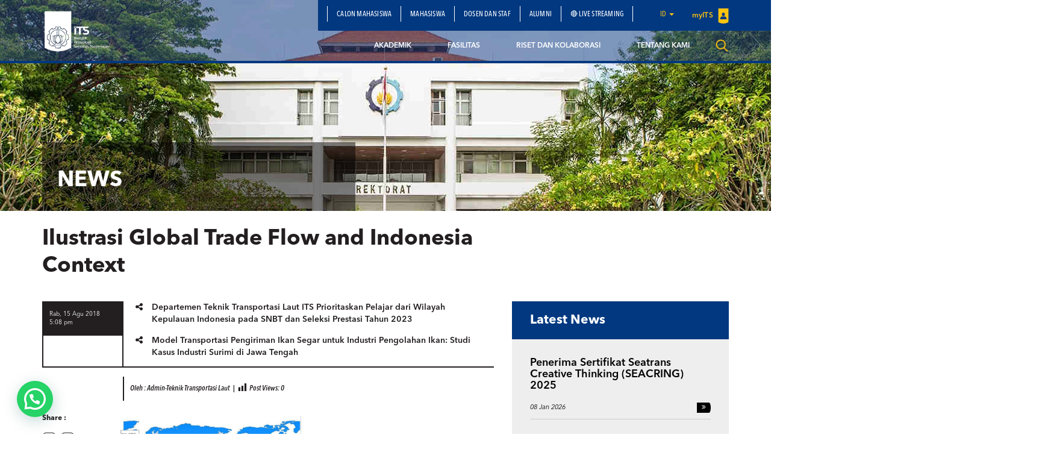

--- FILE ---
content_type: text/html; charset=UTF-8
request_url: https://www.its.ac.id/seatrans/id/kajian-strategi-pengembangan-pelabuhan-kuala-tanjung-dan-bitung-menjadi-pelabuhan-transhipment-internasional/ilustrasi-global-trade-flow-and-indonesia-context/
body_size: 15146
content:
<!DOCTYPE html>
<html lang="en">
<head>
    <meta charset="utf-8">
    <meta http-equiv="X-UA-Compatible" content="IE=edge">
    <meta name="viewport" content="width=device-width, initial-scale=1">
    <title>Ilustrasi Global Trade Flow and Indonesia Context - Departemen Teknik Transportasi Laut</title>
    <meta property="og:image" content="https://www.its.ac.id/seatrans/wp-content/uploads/sites/41/2018/08/Ilustrasi-Global-Trade-Flow-and-Indonesia-Context-.jpg" />
    <meta name="format-detection" content="telephone=no" />
    <link rel="shortcut icon" href="http://www.its.ac.id/seatrans/wp-content/uploads/sites/41/2018/10/Logo-Seatrans-Web-BlueOrange-Fix.png">
            <meta name='robots' content='index, follow, max-image-preview:large, max-snippet:-1, max-video-preview:-1' />
	<style>img:is([sizes="auto" i], [sizes^="auto," i]) { contain-intrinsic-size: 3000px 1500px }</style>
	
	<!-- This site is optimized with the Yoast SEO Premium plugin v26.2 (Yoast SEO v26.2) - https://yoast.com/wordpress/plugins/seo/ -->
	<link rel="canonical" href="https://www.its.ac.id/seatrans/wp-content/uploads/sites/41/2018/08/Ilustrasi-Global-Trade-Flow-and-Indonesia-Context-.jpg" />
	<meta property="og:locale" content="id_ID" />
	<meta property="og:type" content="article" />
	<meta property="og:title" content="Ilustrasi Global Trade Flow and Indonesia Context - Departemen Teknik Transportasi Laut" />
	<meta property="og:url" content="https://www.its.ac.id/seatrans/wp-content/uploads/sites/41/2018/08/Ilustrasi-Global-Trade-Flow-and-Indonesia-Context-.jpg" />
	<meta property="og:site_name" content="Departemen Teknik Transportasi Laut" />
	<meta property="article:publisher" content="https://www.facebook.com/seatransits" />
	<meta property="og:image" content="https://www.its.ac.id/seatrans/id/kajian-strategi-pengembangan-pelabuhan-kuala-tanjung-dan-bitung-menjadi-pelabuhan-transhipment-internasional/ilustrasi-global-trade-flow-and-indonesia-context" />
	<meta property="og:image:width" content="2128" />
	<meta property="og:image:height" content="1066" />
	<meta property="og:image:type" content="image/jpeg" />
	<meta name="twitter:card" content="summary_large_image" />
	<meta name="twitter:site" content="@its_seatrans" />
	<script type="application/ld+json" class="yoast-schema-graph">{"@context":"https://schema.org","@graph":[{"@type":"WebPage","@id":"https://www.its.ac.id/seatrans/wp-content/uploads/sites/41/2018/08/Ilustrasi-Global-Trade-Flow-and-Indonesia-Context-.jpg","url":"https://www.its.ac.id/seatrans/wp-content/uploads/sites/41/2018/08/Ilustrasi-Global-Trade-Flow-and-Indonesia-Context-.jpg","name":"Ilustrasi Global Trade Flow and Indonesia Context - Departemen Teknik Transportasi Laut","isPartOf":{"@id":"https://www.its.ac.id/seatrans/id/beranda/#website"},"primaryImageOfPage":{"@id":"https://www.its.ac.id/seatrans/wp-content/uploads/sites/41/2018/08/Ilustrasi-Global-Trade-Flow-and-Indonesia-Context-.jpg#primaryimage"},"image":{"@id":"https://www.its.ac.id/seatrans/wp-content/uploads/sites/41/2018/08/Ilustrasi-Global-Trade-Flow-and-Indonesia-Context-.jpg#primaryimage"},"thumbnailUrl":"https://www.its.ac.id/seatrans/wp-content/uploads/sites/41/2018/08/Ilustrasi-Global-Trade-Flow-and-Indonesia-Context-.jpg","datePublished":"2018-08-15T10:08:47+00:00","breadcrumb":{"@id":"https://www.its.ac.id/seatrans/wp-content/uploads/sites/41/2018/08/Ilustrasi-Global-Trade-Flow-and-Indonesia-Context-.jpg#breadcrumb"},"inLanguage":"id","potentialAction":[{"@type":"ReadAction","target":["https://www.its.ac.id/seatrans/wp-content/uploads/sites/41/2018/08/Ilustrasi-Global-Trade-Flow-and-Indonesia-Context-.jpg"]}]},{"@type":"ImageObject","inLanguage":"id","@id":"https://www.its.ac.id/seatrans/wp-content/uploads/sites/41/2018/08/Ilustrasi-Global-Trade-Flow-and-Indonesia-Context-.jpg#primaryimage","url":"https://www.its.ac.id/seatrans/wp-content/uploads/sites/41/2018/08/Ilustrasi-Global-Trade-Flow-and-Indonesia-Context-.jpg","contentUrl":"https://www.its.ac.id/seatrans/wp-content/uploads/sites/41/2018/08/Ilustrasi-Global-Trade-Flow-and-Indonesia-Context-.jpg"},{"@type":"BreadcrumbList","@id":"https://www.its.ac.id/seatrans/wp-content/uploads/sites/41/2018/08/Ilustrasi-Global-Trade-Flow-and-Indonesia-Context-.jpg#breadcrumb","itemListElement":[{"@type":"ListItem","position":1,"name":"Home","item":"https://www.its.ac.id/seatrans/id/beranda/"},{"@type":"ListItem","position":2,"name":"Kajian Strategi Pengembangan Pelabuhan Kuala Tanjung dan Bitung Menjadi Pelabuhan Transhipment Internasional","item":"https://www.its.ac.id/seatrans/id/kajian-strategi-pengembangan-pelabuhan-kuala-tanjung-dan-bitung-menjadi-pelabuhan-transhipment-internasional/"},{"@type":"ListItem","position":3,"name":"Ilustrasi Global Trade Flow and Indonesia Context"}]},{"@type":"WebSite","@id":"https://www.its.ac.id/seatrans/id/beranda/#website","url":"https://www.its.ac.id/seatrans/id/beranda/","name":"Departemen Teknik Transportasi Laut","description":"Department of Marine Transportation Engineering - Institut Teknologi Sepuluh Nopember","publisher":{"@id":"https://www.its.ac.id/seatrans/id/beranda/#organization"},"alternateName":"Department of Marine Transportation Engineering","potentialAction":[{"@type":"SearchAction","target":{"@type":"EntryPoint","urlTemplate":"https://www.its.ac.id/seatrans/id/beranda/?s={search_term_string}"},"query-input":{"@type":"PropertyValueSpecification","valueRequired":true,"valueName":"search_term_string"}}],"inLanguage":"id"},{"@type":"Organization","@id":"https://www.its.ac.id/seatrans/id/beranda/#organization","name":"Departemen Teknik Transportasi Laut","alternateName":"Department of Marine Transportation Engineering","url":"https://www.its.ac.id/seatrans/id/beranda/","logo":{"@type":"ImageObject","inLanguage":"id","@id":"https://www.its.ac.id/seatrans/id/beranda/#/schema/logo/image/","url":"https://www.its.ac.id/seatrans/wp-content/uploads/sites/41/2018/10/Logo-Seatrans-Web-Fix.png","contentUrl":"https://www.its.ac.id/seatrans/wp-content/uploads/sites/41/2018/10/Logo-Seatrans-Web-Fix.png","width":2000,"height":2000,"caption":"Departemen Teknik Transportasi Laut"},"image":{"@id":"https://www.its.ac.id/seatrans/id/beranda/#/schema/logo/image/"},"sameAs":["https://www.facebook.com/seatransits","https://x.com/its_seatrans","https://www.instagram.com/its_seatrans/","https://www.youtube.com/@its_seatrans","https://www.threads.com/@its_seatrans","https://www.linkedin.com/in/seatransits/"],"description":"The First Higher Education in Marine Transportation Engineering in Indonesia. This Department was Established in Order to Prepare High Competence Human Resources in the Field of Marine Transportation","email":"seatrans@its.ac.id","telephone":"08113344459","legalName":"Departemen Teknik Transportasi Laut","foundingDate":"2011-03-24","numberOfEmployees":{"@type":"QuantitativeValue","minValue":"1001","maxValue":"5000"}}]}</script>
	<!-- / Yoast SEO Premium plugin. -->


<link rel="alternate" type="application/rss+xml" title="Departemen Teknik Transportasi Laut &raquo; Feed" href="https://www.its.ac.id/seatrans/id/feed/" />
<link rel="alternate" type="application/rss+xml" title="Departemen Teknik Transportasi Laut &raquo; Umpan Komentar" href="https://www.its.ac.id/seatrans/id/comments/feed/" />
<link rel="alternate" type="application/rss+xml" title="Departemen Teknik Transportasi Laut &raquo; Ilustrasi Global Trade Flow and Indonesia Context Umpan Komentar" href="https://www.its.ac.id/seatrans/id/kajian-strategi-pengembangan-pelabuhan-kuala-tanjung-dan-bitung-menjadi-pelabuhan-transhipment-internasional/ilustrasi-global-trade-flow-and-indonesia-context/feed/" />
<script type="text/javascript">
/* <![CDATA[ */
window._wpemojiSettings = {"baseUrl":"https:\/\/s.w.org\/images\/core\/emoji\/15.0.3\/72x72\/","ext":".png","svgUrl":"https:\/\/s.w.org\/images\/core\/emoji\/15.0.3\/svg\/","svgExt":".svg","source":{"concatemoji":"https:\/\/www.its.ac.id\/seatrans\/wp-includes\/js\/wp-emoji-release.min.js?ver=6.7.2"}};
/*! This file is auto-generated */
!function(i,n){var o,s,e;function c(e){try{var t={supportTests:e,timestamp:(new Date).valueOf()};sessionStorage.setItem(o,JSON.stringify(t))}catch(e){}}function p(e,t,n){e.clearRect(0,0,e.canvas.width,e.canvas.height),e.fillText(t,0,0);var t=new Uint32Array(e.getImageData(0,0,e.canvas.width,e.canvas.height).data),r=(e.clearRect(0,0,e.canvas.width,e.canvas.height),e.fillText(n,0,0),new Uint32Array(e.getImageData(0,0,e.canvas.width,e.canvas.height).data));return t.every(function(e,t){return e===r[t]})}function u(e,t,n){switch(t){case"flag":return n(e,"\ud83c\udff3\ufe0f\u200d\u26a7\ufe0f","\ud83c\udff3\ufe0f\u200b\u26a7\ufe0f")?!1:!n(e,"\ud83c\uddfa\ud83c\uddf3","\ud83c\uddfa\u200b\ud83c\uddf3")&&!n(e,"\ud83c\udff4\udb40\udc67\udb40\udc62\udb40\udc65\udb40\udc6e\udb40\udc67\udb40\udc7f","\ud83c\udff4\u200b\udb40\udc67\u200b\udb40\udc62\u200b\udb40\udc65\u200b\udb40\udc6e\u200b\udb40\udc67\u200b\udb40\udc7f");case"emoji":return!n(e,"\ud83d\udc26\u200d\u2b1b","\ud83d\udc26\u200b\u2b1b")}return!1}function f(e,t,n){var r="undefined"!=typeof WorkerGlobalScope&&self instanceof WorkerGlobalScope?new OffscreenCanvas(300,150):i.createElement("canvas"),a=r.getContext("2d",{willReadFrequently:!0}),o=(a.textBaseline="top",a.font="600 32px Arial",{});return e.forEach(function(e){o[e]=t(a,e,n)}),o}function t(e){var t=i.createElement("script");t.src=e,t.defer=!0,i.head.appendChild(t)}"undefined"!=typeof Promise&&(o="wpEmojiSettingsSupports",s=["flag","emoji"],n.supports={everything:!0,everythingExceptFlag:!0},e=new Promise(function(e){i.addEventListener("DOMContentLoaded",e,{once:!0})}),new Promise(function(t){var n=function(){try{var e=JSON.parse(sessionStorage.getItem(o));if("object"==typeof e&&"number"==typeof e.timestamp&&(new Date).valueOf()<e.timestamp+604800&&"object"==typeof e.supportTests)return e.supportTests}catch(e){}return null}();if(!n){if("undefined"!=typeof Worker&&"undefined"!=typeof OffscreenCanvas&&"undefined"!=typeof URL&&URL.createObjectURL&&"undefined"!=typeof Blob)try{var e="postMessage("+f.toString()+"("+[JSON.stringify(s),u.toString(),p.toString()].join(",")+"));",r=new Blob([e],{type:"text/javascript"}),a=new Worker(URL.createObjectURL(r),{name:"wpTestEmojiSupports"});return void(a.onmessage=function(e){c(n=e.data),a.terminate(),t(n)})}catch(e){}c(n=f(s,u,p))}t(n)}).then(function(e){for(var t in e)n.supports[t]=e[t],n.supports.everything=n.supports.everything&&n.supports[t],"flag"!==t&&(n.supports.everythingExceptFlag=n.supports.everythingExceptFlag&&n.supports[t]);n.supports.everythingExceptFlag=n.supports.everythingExceptFlag&&!n.supports.flag,n.DOMReady=!1,n.readyCallback=function(){n.DOMReady=!0}}).then(function(){return e}).then(function(){var e;n.supports.everything||(n.readyCallback(),(e=n.source||{}).concatemoji?t(e.concatemoji):e.wpemoji&&e.twemoji&&(t(e.twemoji),t(e.wpemoji)))}))}((window,document),window._wpemojiSettings);
/* ]]> */
</script>
<link rel='stylesheet' id='dashicons-css' href='https://www.its.ac.id/seatrans/wp-includes/css/dashicons.min.css?ver=6.7.2' type='text/css' media='all' />
<link rel='stylesheet' id='post-views-counter-frontend-css' href='https://www.its.ac.id/seatrans/wp-content/plugins/post-views-counter/css/frontend.min.css?ver=1.5.6' type='text/css' media='all' />
<style id='wp-emoji-styles-inline-css' type='text/css'>

	img.wp-smiley, img.emoji {
		display: inline !important;
		border: none !important;
		box-shadow: none !important;
		height: 1em !important;
		width: 1em !important;
		margin: 0 0.07em !important;
		vertical-align: -0.1em !important;
		background: none !important;
		padding: 0 !important;
	}
</style>
<link rel='stylesheet' id='wp-block-library-css' href='https://www.its.ac.id/seatrans/wp-includes/css/dist/block-library/style.min.css?ver=6.7.2' type='text/css' media='all' />
<style id='pdfemb-pdf-embedder-viewer-style-inline-css' type='text/css'>
.wp-block-pdfemb-pdf-embedder-viewer{max-width:none}

</style>
<style id='joinchat-button-style-inline-css' type='text/css'>
.wp-block-joinchat-button{border:none!important;text-align:center}.wp-block-joinchat-button figure{display:table;margin:0 auto;padding:0}.wp-block-joinchat-button figcaption{font:normal normal 400 .6em/2em var(--wp--preset--font-family--system-font,sans-serif);margin:0;padding:0}.wp-block-joinchat-button .joinchat-button__qr{background-color:#fff;border:6px solid #25d366;border-radius:30px;box-sizing:content-box;display:block;height:200px;margin:auto;overflow:hidden;padding:10px;width:200px}.wp-block-joinchat-button .joinchat-button__qr canvas,.wp-block-joinchat-button .joinchat-button__qr img{display:block;margin:auto}.wp-block-joinchat-button .joinchat-button__link{align-items:center;background-color:#25d366;border:6px solid #25d366;border-radius:30px;display:inline-flex;flex-flow:row nowrap;justify-content:center;line-height:1.25em;margin:0 auto;text-decoration:none}.wp-block-joinchat-button .joinchat-button__link:before{background:transparent var(--joinchat-ico) no-repeat center;background-size:100%;content:"";display:block;height:1.5em;margin:-.75em .75em -.75em 0;width:1.5em}.wp-block-joinchat-button figure+.joinchat-button__link{margin-top:10px}@media (orientation:landscape)and (min-height:481px),(orientation:portrait)and (min-width:481px){.wp-block-joinchat-button.joinchat-button--qr-only figure+.joinchat-button__link{display:none}}@media (max-width:480px),(orientation:landscape)and (max-height:480px){.wp-block-joinchat-button figure{display:none}}

</style>
<style id='classic-theme-styles-inline-css' type='text/css'>
/*! This file is auto-generated */
.wp-block-button__link{color:#fff;background-color:#32373c;border-radius:9999px;box-shadow:none;text-decoration:none;padding:calc(.667em + 2px) calc(1.333em + 2px);font-size:1.125em}.wp-block-file__button{background:#32373c;color:#fff;text-decoration:none}
</style>
<style id='global-styles-inline-css' type='text/css'>
:root{--wp--preset--aspect-ratio--square: 1;--wp--preset--aspect-ratio--4-3: 4/3;--wp--preset--aspect-ratio--3-4: 3/4;--wp--preset--aspect-ratio--3-2: 3/2;--wp--preset--aspect-ratio--2-3: 2/3;--wp--preset--aspect-ratio--16-9: 16/9;--wp--preset--aspect-ratio--9-16: 9/16;--wp--preset--color--black: #000000;--wp--preset--color--cyan-bluish-gray: #abb8c3;--wp--preset--color--white: #ffffff;--wp--preset--color--pale-pink: #f78da7;--wp--preset--color--vivid-red: #cf2e2e;--wp--preset--color--luminous-vivid-orange: #ff6900;--wp--preset--color--luminous-vivid-amber: #fcb900;--wp--preset--color--light-green-cyan: #7bdcb5;--wp--preset--color--vivid-green-cyan: #00d084;--wp--preset--color--pale-cyan-blue: #8ed1fc;--wp--preset--color--vivid-cyan-blue: #0693e3;--wp--preset--color--vivid-purple: #9b51e0;--wp--preset--gradient--vivid-cyan-blue-to-vivid-purple: linear-gradient(135deg,rgba(6,147,227,1) 0%,rgb(155,81,224) 100%);--wp--preset--gradient--light-green-cyan-to-vivid-green-cyan: linear-gradient(135deg,rgb(122,220,180) 0%,rgb(0,208,130) 100%);--wp--preset--gradient--luminous-vivid-amber-to-luminous-vivid-orange: linear-gradient(135deg,rgba(252,185,0,1) 0%,rgba(255,105,0,1) 100%);--wp--preset--gradient--luminous-vivid-orange-to-vivid-red: linear-gradient(135deg,rgba(255,105,0,1) 0%,rgb(207,46,46) 100%);--wp--preset--gradient--very-light-gray-to-cyan-bluish-gray: linear-gradient(135deg,rgb(238,238,238) 0%,rgb(169,184,195) 100%);--wp--preset--gradient--cool-to-warm-spectrum: linear-gradient(135deg,rgb(74,234,220) 0%,rgb(151,120,209) 20%,rgb(207,42,186) 40%,rgb(238,44,130) 60%,rgb(251,105,98) 80%,rgb(254,248,76) 100%);--wp--preset--gradient--blush-light-purple: linear-gradient(135deg,rgb(255,206,236) 0%,rgb(152,150,240) 100%);--wp--preset--gradient--blush-bordeaux: linear-gradient(135deg,rgb(254,205,165) 0%,rgb(254,45,45) 50%,rgb(107,0,62) 100%);--wp--preset--gradient--luminous-dusk: linear-gradient(135deg,rgb(255,203,112) 0%,rgb(199,81,192) 50%,rgb(65,88,208) 100%);--wp--preset--gradient--pale-ocean: linear-gradient(135deg,rgb(255,245,203) 0%,rgb(182,227,212) 50%,rgb(51,167,181) 100%);--wp--preset--gradient--electric-grass: linear-gradient(135deg,rgb(202,248,128) 0%,rgb(113,206,126) 100%);--wp--preset--gradient--midnight: linear-gradient(135deg,rgb(2,3,129) 0%,rgb(40,116,252) 100%);--wp--preset--font-size--small: 13px;--wp--preset--font-size--medium: 20px;--wp--preset--font-size--large: 36px;--wp--preset--font-size--x-large: 42px;--wp--preset--spacing--20: 0.44rem;--wp--preset--spacing--30: 0.67rem;--wp--preset--spacing--40: 1rem;--wp--preset--spacing--50: 1.5rem;--wp--preset--spacing--60: 2.25rem;--wp--preset--spacing--70: 3.38rem;--wp--preset--spacing--80: 5.06rem;--wp--preset--shadow--natural: 6px 6px 9px rgba(0, 0, 0, 0.2);--wp--preset--shadow--deep: 12px 12px 50px rgba(0, 0, 0, 0.4);--wp--preset--shadow--sharp: 6px 6px 0px rgba(0, 0, 0, 0.2);--wp--preset--shadow--outlined: 6px 6px 0px -3px rgba(255, 255, 255, 1), 6px 6px rgba(0, 0, 0, 1);--wp--preset--shadow--crisp: 6px 6px 0px rgba(0, 0, 0, 1);}:where(.is-layout-flex){gap: 0.5em;}:where(.is-layout-grid){gap: 0.5em;}body .is-layout-flex{display: flex;}.is-layout-flex{flex-wrap: wrap;align-items: center;}.is-layout-flex > :is(*, div){margin: 0;}body .is-layout-grid{display: grid;}.is-layout-grid > :is(*, div){margin: 0;}:where(.wp-block-columns.is-layout-flex){gap: 2em;}:where(.wp-block-columns.is-layout-grid){gap: 2em;}:where(.wp-block-post-template.is-layout-flex){gap: 1.25em;}:where(.wp-block-post-template.is-layout-grid){gap: 1.25em;}.has-black-color{color: var(--wp--preset--color--black) !important;}.has-cyan-bluish-gray-color{color: var(--wp--preset--color--cyan-bluish-gray) !important;}.has-white-color{color: var(--wp--preset--color--white) !important;}.has-pale-pink-color{color: var(--wp--preset--color--pale-pink) !important;}.has-vivid-red-color{color: var(--wp--preset--color--vivid-red) !important;}.has-luminous-vivid-orange-color{color: var(--wp--preset--color--luminous-vivid-orange) !important;}.has-luminous-vivid-amber-color{color: var(--wp--preset--color--luminous-vivid-amber) !important;}.has-light-green-cyan-color{color: var(--wp--preset--color--light-green-cyan) !important;}.has-vivid-green-cyan-color{color: var(--wp--preset--color--vivid-green-cyan) !important;}.has-pale-cyan-blue-color{color: var(--wp--preset--color--pale-cyan-blue) !important;}.has-vivid-cyan-blue-color{color: var(--wp--preset--color--vivid-cyan-blue) !important;}.has-vivid-purple-color{color: var(--wp--preset--color--vivid-purple) !important;}.has-black-background-color{background-color: var(--wp--preset--color--black) !important;}.has-cyan-bluish-gray-background-color{background-color: var(--wp--preset--color--cyan-bluish-gray) !important;}.has-white-background-color{background-color: var(--wp--preset--color--white) !important;}.has-pale-pink-background-color{background-color: var(--wp--preset--color--pale-pink) !important;}.has-vivid-red-background-color{background-color: var(--wp--preset--color--vivid-red) !important;}.has-luminous-vivid-orange-background-color{background-color: var(--wp--preset--color--luminous-vivid-orange) !important;}.has-luminous-vivid-amber-background-color{background-color: var(--wp--preset--color--luminous-vivid-amber) !important;}.has-light-green-cyan-background-color{background-color: var(--wp--preset--color--light-green-cyan) !important;}.has-vivid-green-cyan-background-color{background-color: var(--wp--preset--color--vivid-green-cyan) !important;}.has-pale-cyan-blue-background-color{background-color: var(--wp--preset--color--pale-cyan-blue) !important;}.has-vivid-cyan-blue-background-color{background-color: var(--wp--preset--color--vivid-cyan-blue) !important;}.has-vivid-purple-background-color{background-color: var(--wp--preset--color--vivid-purple) !important;}.has-black-border-color{border-color: var(--wp--preset--color--black) !important;}.has-cyan-bluish-gray-border-color{border-color: var(--wp--preset--color--cyan-bluish-gray) !important;}.has-white-border-color{border-color: var(--wp--preset--color--white) !important;}.has-pale-pink-border-color{border-color: var(--wp--preset--color--pale-pink) !important;}.has-vivid-red-border-color{border-color: var(--wp--preset--color--vivid-red) !important;}.has-luminous-vivid-orange-border-color{border-color: var(--wp--preset--color--luminous-vivid-orange) !important;}.has-luminous-vivid-amber-border-color{border-color: var(--wp--preset--color--luminous-vivid-amber) !important;}.has-light-green-cyan-border-color{border-color: var(--wp--preset--color--light-green-cyan) !important;}.has-vivid-green-cyan-border-color{border-color: var(--wp--preset--color--vivid-green-cyan) !important;}.has-pale-cyan-blue-border-color{border-color: var(--wp--preset--color--pale-cyan-blue) !important;}.has-vivid-cyan-blue-border-color{border-color: var(--wp--preset--color--vivid-cyan-blue) !important;}.has-vivid-purple-border-color{border-color: var(--wp--preset--color--vivid-purple) !important;}.has-vivid-cyan-blue-to-vivid-purple-gradient-background{background: var(--wp--preset--gradient--vivid-cyan-blue-to-vivid-purple) !important;}.has-light-green-cyan-to-vivid-green-cyan-gradient-background{background: var(--wp--preset--gradient--light-green-cyan-to-vivid-green-cyan) !important;}.has-luminous-vivid-amber-to-luminous-vivid-orange-gradient-background{background: var(--wp--preset--gradient--luminous-vivid-amber-to-luminous-vivid-orange) !important;}.has-luminous-vivid-orange-to-vivid-red-gradient-background{background: var(--wp--preset--gradient--luminous-vivid-orange-to-vivid-red) !important;}.has-very-light-gray-to-cyan-bluish-gray-gradient-background{background: var(--wp--preset--gradient--very-light-gray-to-cyan-bluish-gray) !important;}.has-cool-to-warm-spectrum-gradient-background{background: var(--wp--preset--gradient--cool-to-warm-spectrum) !important;}.has-blush-light-purple-gradient-background{background: var(--wp--preset--gradient--blush-light-purple) !important;}.has-blush-bordeaux-gradient-background{background: var(--wp--preset--gradient--blush-bordeaux) !important;}.has-luminous-dusk-gradient-background{background: var(--wp--preset--gradient--luminous-dusk) !important;}.has-pale-ocean-gradient-background{background: var(--wp--preset--gradient--pale-ocean) !important;}.has-electric-grass-gradient-background{background: var(--wp--preset--gradient--electric-grass) !important;}.has-midnight-gradient-background{background: var(--wp--preset--gradient--midnight) !important;}.has-small-font-size{font-size: var(--wp--preset--font-size--small) !important;}.has-medium-font-size{font-size: var(--wp--preset--font-size--medium) !important;}.has-large-font-size{font-size: var(--wp--preset--font-size--large) !important;}.has-x-large-font-size{font-size: var(--wp--preset--font-size--x-large) !important;}
:where(.wp-block-post-template.is-layout-flex){gap: 1.25em;}:where(.wp-block-post-template.is-layout-grid){gap: 1.25em;}
:where(.wp-block-columns.is-layout-flex){gap: 2em;}:where(.wp-block-columns.is-layout-grid){gap: 2em;}
:root :where(.wp-block-pullquote){font-size: 1.5em;line-height: 1.6;}
</style>
<link rel='stylesheet' id='js_composer_front-css' href='https://www.its.ac.id/seatrans/wp-content/plugins/js_composer/assets/css/js_composer.min.css?ver=5.1.1' type='text/css' media='all' />
<link rel='stylesheet' id='bootstrap-css' href='https://www.its.ac.id/seatrans/wp-content/themes/DepartmentITS/assets/css/bootstrap.min.css?ver=3.3.7' type='text/css' media='all' />
<link rel='stylesheet' id='owl-carousel-css' href='https://www.its.ac.id/seatrans/wp-content/themes/DepartmentITS/assets/css/owl.carousel.css?ver=1.0.0' type='text/css' media='all' />
<link rel='stylesheet' id='owl-theme-css' href='https://www.its.ac.id/seatrans/wp-content/themes/DepartmentITS/assets/css/owl.theme.css?ver=1.0.0' type='text/css' media='all' />
<link rel='stylesheet' id='basic-style-css' href='https://www.its.ac.id/seatrans/wp-content/themes/DepartmentITS/assets/css/style.css?ver=1.0.0' type='text/css' media='all' />
<link rel='stylesheet' id='news-style-css' href='https://www.its.ac.id/seatrans/wp-content/themes/DepartmentITS/assets/css/news.css?ver=1.0.0' type='text/css' media='all' />
<link rel='stylesheet' id='global-style-css' href='https://www.its.ac.id/seatrans/wp-content/themes/DepartmentITS/assets/css/style-global.css?ver=1.0.0' type='text/css' media='all' />
<link rel='stylesheet' id='vc-custom-style-css' href='https://www.its.ac.id/seatrans/wp-content/themes/DepartmentITS/assets/css/vc-custom-components.css?ver=1.0.0' type='text/css' media='all' />
<link rel='stylesheet' id='font-awesome-css' href='https://www.its.ac.id/seatrans/wp-content/plugins/js_composer/assets/lib/bower/font-awesome/css/font-awesome.min.css?ver=5.1.1' type='text/css' media='all' />
<link rel='stylesheet' id='fancybox-css' href='https://www.its.ac.id/seatrans/wp-content/themes/DepartmentITS/assets/css/jquery.fancybox.min.css?ver=3.1.20' type='text/css' media='all' />
<link rel='stylesheet' id='animate-css' href='https://www.its.ac.id/seatrans/wp-content/themes/DepartmentITS/assets/css/animate.min.css?ver=3.5.1' type='text/css' media='all' />
<link rel='stylesheet' id='its-css' href='https://www.its.ac.id/seatrans/wp-content/themes/DepartmentITS/assets/css/its.css?ver=1.0.0' type='text/css' media='all' />
<link rel='stylesheet' id='its-spacing-css' href='https://www.its.ac.id/seatrans/wp-content/themes/DepartmentITS/assets/css/its-spacing.css?ver=1.0.0' type='text/css' media='all' />
<link rel='stylesheet' id='its-text-css' href='https://www.its.ac.id/seatrans/wp-content/themes/DepartmentITS/assets/css/its-text.css?ver=1.0.0' type='text/css' media='all' />
<link rel='stylesheet' id='wp-pagenavi-css' href='https://www.its.ac.id/seatrans/wp-content/plugins/wp-pagenavi/pagenavi-css.css?ver=2.70' type='text/css' media='all' />
<link rel='stylesheet' id='joinchat-css' href='https://www.its.ac.id/seatrans/wp-content/plugins/creame-whatsapp-me/public/css/joinchat-btn.min.css?ver=5.2.3' type='text/css' media='all' />
<style id='joinchat-inline-css' type='text/css'>
.joinchat{--red:30;--green:115;--blue:190;--bw:100}
</style>
<link rel='stylesheet' id='tablepress-default-css' href='https://www.its.ac.id/seatrans/wp-content/plugins/tablepress/css/build/default.css?ver=3.1' type='text/css' media='all' />
<link rel='stylesheet' id='ms_global_search_css_style-css' href='https://www.its.ac.id/seatrans/wp-content/plugins/multisite-global-search/style.css?ver=6.7.2' type='text/css' media='all' />
<script type="text/javascript" src="https://www.its.ac.id/seatrans/wp-includes/js/jquery/jquery.min.js?ver=3.7.1" id="jquery-core-js"></script>
<script type="text/javascript" src="https://www.its.ac.id/seatrans/wp-includes/js/jquery/jquery-migrate.min.js?ver=3.4.1" id="jquery-migrate-js"></script>
<link rel="https://api.w.org/" href="https://www.its.ac.id/seatrans/wp-json/" /><link rel="alternate" title="JSON" type="application/json" href="https://www.its.ac.id/seatrans/wp-json/wp/v2/media/3805" /><link rel="EditURI" type="application/rsd+xml" title="RSD" href="https://www.its.ac.id/seatrans/xmlrpc.php?rsd" />
<link rel='shortlink' href='https://www.its.ac.id/seatrans/?p=3805' />
<link rel="alternate" title="oEmbed (JSON)" type="application/json+oembed" href="https://www.its.ac.id/seatrans/wp-json/oembed/1.0/embed?url=https%3A%2F%2Fwww.its.ac.id%2Fseatrans%2Fid%2Fkajian-strategi-pengembangan-pelabuhan-kuala-tanjung-dan-bitung-menjadi-pelabuhan-transhipment-internasional%2Filustrasi-global-trade-flow-and-indonesia-context%2F" />
<link rel="alternate" title="oEmbed (XML)" type="text/xml+oembed" href="https://www.its.ac.id/seatrans/wp-json/oembed/1.0/embed?url=https%3A%2F%2Fwww.its.ac.id%2Fseatrans%2Fid%2Fkajian-strategi-pengembangan-pelabuhan-kuala-tanjung-dan-bitung-menjadi-pelabuhan-transhipment-internasional%2Filustrasi-global-trade-flow-and-indonesia-context%2F&#038;format=xml" />
<!-- Analytics by WP Statistics - https://wp-statistics.com -->
<meta name="generator" content="Powered by Visual Composer - drag and drop page builder for WordPress."/>
<!--[if lte IE 9]><link rel="stylesheet" type="text/css" href="https://www.its.ac.id/seatrans/wp-content/plugins/js_composer/assets/css/vc_lte_ie9.min.css" media="screen"><![endif]--><noscript><style>.lazyload[data-src]{display:none !important;}</style></noscript><style>.lazyload{background-image:none !important;}.lazyload:before{background-image:none !important;}</style><link rel="icon" href="https://www.its.ac.id/seatrans/wp-content/uploads/sites/41/2018/10/cropped-Logo-Seatrans-Web-Fix-32x32.png" sizes="32x32" />
<link rel="icon" href="https://www.its.ac.id/seatrans/wp-content/uploads/sites/41/2018/10/cropped-Logo-Seatrans-Web-Fix-192x192.png" sizes="192x192" />
<link rel="apple-touch-icon" href="https://www.its.ac.id/seatrans/wp-content/uploads/sites/41/2018/10/cropped-Logo-Seatrans-Web-Fix-180x180.png" />
<meta name="msapplication-TileImage" content="https://www.its.ac.id/seatrans/wp-content/uploads/sites/41/2018/10/cropped-Logo-Seatrans-Web-Fix-270x270.png" />
<noscript><style> .wpb_animate_when_almost_visible { opacity: 1; }</style></noscript></head>
<body class="attachment attachment-template-default single single-attachment postid-3805 attachmentid-3805 attachment-jpeg wpb-js-composer js-comp-ver-5.1.1 vc_responsive">
<div class="section-menu">
    <nav class="navbar navbar-default">
        <div class="container container-header">
            <div class="navbar-header">
                <button type="button" class="navbar-toggle collapsed" data-toggle="collapse" data-target="#bs-example-navbar-collapse-1" aria-expanded="false">
                    <span class="sr-only">Toggle navigation</span>
                    <span class="icon-bar"></span>
                    <span class="icon-bar"></span>
                    <span class="icon-bar"></span>
                </button>
                <a class="navbar-brand" href="https://www.its.ac.id/seatrans/">
                    <img src="[data-uri]" class="logo lazyload" data-src="https://www.its.ac.id/seatrans/wp-content/themes/DepartmentITS/assets/img/logo.png" decoding="async" data-eio-rwidth="1400" data-eio-rheight="902"><noscript><img src="https://www.its.ac.id/seatrans/wp-content/themes/DepartmentITS/assets/img/logo.png" class="logo" data-eio="l"></noscript>
                </a>
<!--                <a class="navbar-brand second" href="--><!--">-->
<!--                    <img src="[data-uri]" class="logo lazyload" data-src="http://--!--" decoding="async"><noscript><img src="--><!--" class="logo" data-eio="l"></noscript>-->
<!--                </a>-->
            </div>

            <div class="collapse navbar-collapse" id="bs-example-navbar-collapse-1">
                <div class="clearfix">
                    <ul id="menu-subnavbarindo" class="nav navbar-nav secondary-top-menu"><li id="menu-item-1938" class="menu-item menu-item-type-post_type menu-item-object-page menu-item-1938"><a href="https://www.its.ac.id/seatrans/id/calon-mahasiswa/">Calon Mahasiswa</a></li>
<li id="menu-item-1940" class="menu-item menu-item-type-post_type menu-item-object-page menu-item-1940"><a href="https://www.its.ac.id/seatrans/id/mahasiswa/">Mahasiswa</a></li>
<li id="menu-item-1939" class="menu-item menu-item-type-post_type menu-item-object-page menu-item-1939"><a href="https://www.its.ac.id/seatrans/id/dosen-dan-staf/">Dosen dan Staf</a></li>
<li id="menu-item-1937" class="menu-item menu-item-type-post_type menu-item-object-page menu-item-1937"><a href="https://www.its.ac.id/seatrans/id/alumni/">Alumni</a></li>
<li id="menu-item-7593" class="menu-item menu-item-type-custom menu-item-object-custom menu-item-7593"><a href="https://www.youtube.com/channel/UCWUePlmoMfBZEdaWpvHuxiA">🔴 Live Streaming</a></li>
<li class="dropdown dropdown-language-main ">
                        <a href="#" class="dropdown-toggle" data-toggle="dropdown" role="button" aria-haspopup="true" aria-expanded="false">id <span class="caret"></span></a>
                        <ul class="dropdown-menu dropdown-language">
                            <li><a href="javascript:;">Bahasa Indonesia</a></li>
                        </ul>
                    </li>
                    <li class="login">
                        <a href="https://portal.its.ac.id/" target="_blank">
                            myITS <img src="[data-uri]" data-src="https://www.its.ac.id/seatrans/wp-content/themes/DepartmentITS/assets/img/icons/logo-login.png" decoding="async" class="lazyload" data-eio-rwidth="18" data-eio-rheight="25"><noscript><img src="https://www.its.ac.id/seatrans/wp-content/themes/DepartmentITS/assets/img/icons/logo-login.png" data-eio="l"></noscript>
                        </a>
                    </li></ul>                </div>
                <ul id="menu-navbarindo" class="nav navbar-nav main-menu pull-right"><li id="menu-item-1915" class="menu-item menu-item-type-post_type menu-item-object-page menu-item-has-children menu-item-1915 dropdown mega-dropdown"><a title="Akademik" href="https://www.its.ac.id/seatrans/id/akademik/" data-toggle="dropdown" class="dropdown-toggle disabled" aria-haspopup="true">Akademik </a> <div class="submenu-plus visible-xs"><i class="fa fa-plus" aria-hidden="true"></i></div>
<ul role="menu" class=" dropdown-menu mega-dropdown-menu">
								<div class="container">

									<div class="row">

										<div class="container-sub-mega-menu">

											<div class="menu-mega">
	<li id="menu-item-1929" class="menu-item menu-item-type-post_type menu-item-object-page menu-item-1929"><a title="Program Studi" href="https://www.its.ac.id/seatrans/id/akademik/program-studi/">Program Studi</a></li>
	<li id="menu-item-1944" class="menu-item menu-item-type-post_type menu-item-object-page menu-item-1944"><a title="Peraturan dan Informasi" href="https://www.its.ac.id/seatrans/id/akademik/peraturan-dan-informasi/">Peraturan dan Informasi</a></li>
</ul>
</li>
<li id="menu-item-1916" class="menu-item menu-item-type-post_type menu-item-object-page menu-item-has-children menu-item-1916 dropdown mega-dropdown"><a title="Fasilitas" href="https://www.its.ac.id/seatrans/id/fasilitas/" data-toggle="dropdown" class="dropdown-toggle disabled" aria-haspopup="true">Fasilitas </a> <div class="submenu-plus visible-xs"><i class="fa fa-plus" aria-hidden="true"></i></div>
<ul role="menu" class=" dropdown-menu mega-dropdown-menu">
								<div class="container">

									<div class="row">

										<div class="container-sub-mega-menu">

											<div class="menu-mega">
	<li id="menu-item-2989" class="menu-item menu-item-type-post_type menu-item-object-page menu-item-2989"><a title="Laboratorium" href="https://www.its.ac.id/seatrans/id/fasilitas/laboratorium/">Laboratorium</a></li>
	<li id="menu-item-3630" class="menu-item menu-item-type-post_type menu-item-object-page menu-item-3630"><a title="Ruang Baca" href="https://www.its.ac.id/seatrans/id/fasilitas/ruang-baca/">Ruang Baca</a></li>
	<li id="menu-item-1931" class="menu-item menu-item-type-post_type menu-item-object-page menu-item-1931"><a title="Ruang Kuliah" href="https://www.its.ac.id/seatrans/id/fasilitas/ruang-kuliah/">Ruang Kuliah</a></li>
	<li id="menu-item-3632" class="menu-item menu-item-type-post_type menu-item-object-page menu-item-3632"><a title="Gedung Baru" href="https://www.its.ac.id/seatrans/id/fasilitas/gedung-baru/">Gedung Baru</a></li>
	<li id="menu-item-3633" class="menu-item menu-item-type-post_type menu-item-object-page menu-item-3633"><a title="Fasilitas ITS" href="https://www.its.ac.id/seatrans/id/fasilitas/fasilitas-its/">Fasilitas ITS</a></li>
</ul>
</li>
<li id="menu-item-1917" class="menu-item menu-item-type-post_type menu-item-object-page menu-item-has-children menu-item-1917 dropdown mega-dropdown"><a title="Riset dan Kolaborasi" href="https://www.its.ac.id/seatrans/id/riset-dan-kolaborasi/" data-toggle="dropdown" class="dropdown-toggle disabled" aria-haspopup="true">Riset dan Kolaborasi </a> <div class="submenu-plus visible-xs"><i class="fa fa-plus" aria-hidden="true"></i></div>
<ul role="menu" class=" dropdown-menu mega-dropdown-menu">
								<div class="container">

									<div class="row">

										<div class="container-sub-mega-menu">

											<div class="menu-mega">
	<li id="menu-item-1924" class="menu-item menu-item-type-post_type menu-item-object-page menu-item-1924"><a title="Bidang Penelitian" href="https://www.its.ac.id/seatrans/id/riset-dan-kolaborasi/bidang-penelitian/">Bidang Penelitian</a></li>
	<li id="menu-item-1925" class="menu-item menu-item-type-post_type menu-item-object-page menu-item-1925"><a title="Daftar Penelitian" href="https://www.its.ac.id/seatrans/id/riset-dan-kolaborasi/daftar-penelitian/">Daftar Penelitian</a></li>
	<li id="menu-item-1926" class="menu-item menu-item-type-post_type menu-item-object-page menu-item-1926"><a title="Pengabdian Masyarakat" href="https://www.its.ac.id/seatrans/id/riset-dan-kolaborasi/kolaborasi/">Pengabdian Masyarakat</a></li>
	<li id="menu-item-1923" class="menu-item menu-item-type-post_type menu-item-object-page menu-item-1923"><a title="Publikasi Ilmiah" href="https://www.its.ac.id/seatrans/id/riset-dan-kolaborasi/publikasi-ilmiah/">Publikasi Ilmiah</a></li>
	<li id="menu-item-1922" class="menu-item menu-item-type-post_type menu-item-object-page menu-item-1922"><a title="Penghargaan" href="https://www.its.ac.id/seatrans/id/riset-dan-kolaborasi/penghargaan/">Penghargaan</a></li>
	<li id="menu-item-9485" class="menu-item menu-item-type-post_type menu-item-object-page menu-item-9485"><a title="Pusat Inisiatif Kebijakan Maritim" href="https://www.its.ac.id/seatrans/id/riset-dan-kolaborasi/pusat-inisiatif-kebijakan-maritim/">Pusat Inisiatif Kebijakan Maritim</a></li>
	<li id="menu-item-9697" class="menu-item menu-item-type-post_type menu-item-object-page menu-item-9697"><a title="Bahan Ajar (Referensi)" href="https://www.its.ac.id/seatrans/id/riset-dan-kolaborasi/bahan-ajar-referensi/">Bahan Ajar (Referensi)</a></li>
	<li id="menu-item-10020" class="menu-item menu-item-type-post_type menu-item-object-page menu-item-10020"><a title="Sertifikat" href="https://www.its.ac.id/seatrans/id/riset-dan-kolaborasi/sertifikat/">Sertifikat</a></li>
</ul>
</li>
<li id="menu-item-1918" class="menu-item menu-item-type-post_type menu-item-object-page menu-item-has-children menu-item-1918 dropdown mega-dropdown"><a title="Tentang Kami" href="https://www.its.ac.id/seatrans/id/tentang-kami/" data-toggle="dropdown" class="dropdown-toggle disabled" aria-haspopup="true">Tentang Kami </a> <div class="submenu-plus visible-xs"><i class="fa fa-plus" aria-hidden="true"></i></div>
<ul role="menu" class=" dropdown-menu mega-dropdown-menu">
								<div class="container">

									<div class="row">

										<div class="container-sub-mega-menu">

											<div class="menu-mega">
	<li id="menu-item-1920" class="menu-item menu-item-type-post_type menu-item-object-page menu-item-1920"><a title="Visi dan Misi" href="https://www.its.ac.id/seatrans/id/tentang-kami/visi-dan-misi/">Visi dan Misi</a></li>
	<li id="menu-item-1921" class="menu-item menu-item-type-post_type menu-item-object-page menu-item-1921"><a title="Sejarah Departemen" href="https://www.its.ac.id/seatrans/id/tentang-kami/sejarah-departemen/">Sejarah Departemen</a></li>
	<li id="menu-item-1919" class="menu-item menu-item-type-post_type menu-item-object-page menu-item-1919"><a title="Sambutan Kepala Departemen" href="https://www.its.ac.id/seatrans/id/tentang-kami/sambutan-kepala-departemen/">Sambutan Kepala Departemen</a></li>
	<li id="menu-item-2953" class="menu-item menu-item-type-post_type menu-item-object-page menu-item-2953"><a title="Departemen dalam Angka" href="https://www.its.ac.id/seatrans/id/tentang-kami/departemen-dalam-angka/">Departemen dalam Angka</a></li>
	<li id="menu-item-4420" class="menu-item menu-item-type-post_type menu-item-object-page menu-item-4420"><a title="Akreditasi" href="https://www.its.ac.id/seatrans/id/tentang-kami/akreditasi/">Akreditasi</a></li>
	<li id="menu-item-5817" class="menu-item menu-item-type-post_type menu-item-object-page menu-item-5817"><a title="Kontak Kami" href="https://www.its.ac.id/seatrans/id/kontak-kami/">Kontak Kami</a></li>
</ul>
</li>
</ul>            </div>
                        <div class="seaching-container">
                <a href="javascript:;" class="show-searching">
                    <img src="[data-uri]" data-src="https://www.its.ac.id/seatrans/wp-content/themes/DepartmentITS/assets/img/icons/ic_search_yellow.png" decoding="async" class="lazyload" data-eio-rwidth="24" data-eio-rheight="24"><noscript><img src="https://www.its.ac.id/seatrans/wp-content/themes/DepartmentITS/assets/img/icons/ic_search_yellow.png" data-eio="l"></noscript>
                </a>
                <a href="javascript:;" class="hide-searching" style="display: none;">
                    <img src="[data-uri]" data-src="https://www.its.ac.id/seatrans/wp-content/themes/DepartmentITS/assets/img/icons/ic_close_yellow.png" decoding="async" class="lazyload" data-eio-rwidth="24" data-eio-rheight="24"><noscript><img src="https://www.its.ac.id/seatrans/wp-content/themes/DepartmentITS/assets/img/icons/ic_close_yellow.png" data-eio="l"></noscript>
                </a>
            </div>
                    </div>
    </nav>
</div>
<div class="sc_search" style="display: none;">
    <form action="https://www.its.ac.id/" id="search-form" method="get">
        <div id="custom-search-input">
            <div class="input-group">
                <input type="text" class="search-query form-control" name="mssearch" id="mssearch" placeholder="Masukkan kata kunci..."/>
                <input type="hidden" id="_" name="msp" value="1">
                <input type="hidden" id="ms-global-search_221273546" name="mswhere" value="all">
                <span class="input-group-btn">
                    <button class="btn btn-danger" type="submit">
                        <img src="[data-uri]" data-src="https://www.its.ac.id/seatrans/wp-content/themes/DepartmentITS/assets/img/icons/ic_search_blue.png" decoding="async" class="lazyload" data-eio-rwidth="24" data-eio-rheight="24"><noscript><img src="https://www.its.ac.id/seatrans/wp-content/themes/DepartmentITS/assets/img/icons/ic_search_blue.png" data-eio="l"></noscript>
                    </button>
                </span>
            </div>
        </div>
    </form>
</div>

    <header class="header-img" style="background:url('https://www.its.ac.id/seatrans/wp-content/themes/DepartmentITS/assets/img/slider-1.jpg'); background-size:cover;">
        <div class="container">
            <div class="row">
                <div class="col-sm-6 col-left-padding-50">
                    <div class="headtitle">
                        <h2 class="title">News</h2>
                    </div>
                </div>
            </div>
        </div>
    </header>
    <div class="section_single">
        <div class="container">
            <div class="row">
                <div class="col-sm-8">
                    <div class="title-news">
                        <h1>
                            Ilustrasi Global Trade Flow and Indonesia Context                        </h1>
                    </div>
                </div>
            </div>
            <div class="row">
                <div class="col-sm-8">
                    <div class="box-category">
                        <div class="date-container">
                            <div class="date">Rab, 15 Agu 2018</div>
                            <div class="time">5:08 pm</div>
                        </div>
                        <div class="category-container">
                            <h6></h6>
                        </div>
                    </div>
                    <div class="container-another-news">
                                                                                <ul>
                                                                    <li>
                                        <div class="share-another-news share">
                                            <a href="javscript:;">
                                                <i class="fa fa-share-alt" aria-hidden="true"></i>
                                                <div class="share-div share-div-single">
                                                    <ul class="sosmed">
                                                        <li>
                                                            <a href="javascript:;" onclick="window.open('https://www.facebook.com/sharer.php?u=https://www.its.ac.id/seatrans/id/departemen-teknik-transportasi-laut-its-prioritaskan-pelajar-dari-wilayah-kepulauan-indonesia-pada-snbt-dan-seleksi-prestasi-tahun-2023/', 'newwindow', 'width=500, height=500'); return false;">
                                                                <img src="[data-uri]" data-src="https://www.its.ac.id/seatrans/wp-content/themes/DepartmentITS/assets/img/ic_share_facebook.png" decoding="async" class="lazyload" data-eio-rwidth="23" data-eio-rheight="24"><noscript><img src="https://www.its.ac.id/seatrans/wp-content/themes/DepartmentITS/assets/img/ic_share_facebook.png" data-eio="l"></noscript>
                                                            </a>
                                                        </li>
                                                        <li>
                                                            <a href="javascript:;" onclick="window.open('http://twitter.com/share?url=https://www.its.ac.id/seatrans/id/departemen-teknik-transportasi-laut-its-prioritaskan-pelajar-dari-wilayah-kepulauan-indonesia-pada-snbt-dan-seleksi-prestasi-tahun-2023/&text=Departemen Teknik Transportasi Laut ITS Prioritaskan Pelajar dari Wilayah Kepulauan Indonesia pada SNBT dan Seleksi Prestasi Tahun 2023', 'newwindow', 'width=500, height=500'); return false;">
                                                                <img src="[data-uri]" data-src="https://www.its.ac.id/seatrans/wp-content/themes/DepartmentITS/assets/img/ic_share_twitter.png" decoding="async" class="lazyload" data-eio-rwidth="24" data-eio-rheight="24"><noscript><img src="https://www.its.ac.id/seatrans/wp-content/themes/DepartmentITS/assets/img/ic_share_twitter.png" data-eio="l"></noscript>
                                                            </a>
                                                        </li>
                                                        <li>
                                                            <a href="http://line.me/R/msg/text/?https://www.its.ac.id/seatrans/id/departemen-teknik-transportasi-laut-its-prioritaskan-pelajar-dari-wilayah-kepulauan-indonesia-pada-snbt-dan-seleksi-prestasi-tahun-2023/ - Departemen Teknik Transportasi Laut ITS Prioritaskan Pelajar dari Wilayah Kepulauan Indonesia pada SNBT dan Seleksi Prestasi Tahun 2023">
                                                                <img src="[data-uri]" data-src="https://www.its.ac.id/seatrans/wp-content/themes/DepartmentITS/assets/img/ic_share_line.png" decoding="async" class="lazyload" data-eio-rwidth="24" data-eio-rheight="24"><noscript><img src="https://www.its.ac.id/seatrans/wp-content/themes/DepartmentITS/assets/img/ic_share_line.png" data-eio="l"></noscript>
                                                            </a>
                                                        </li>
                                                        <li>
                                                            <a href="whatsapp://send?text=https://www.its.ac.id/seatrans/id/departemen-teknik-transportasi-laut-its-prioritaskan-pelajar-dari-wilayah-kepulauan-indonesia-pada-snbt-dan-seleksi-prestasi-tahun-2023/ - Departemen Teknik Transportasi Laut ITS Prioritaskan Pelajar dari Wilayah Kepulauan Indonesia pada SNBT dan Seleksi Prestasi Tahun 2023">
                                                                <img src="[data-uri]" data-src="https://www.its.ac.id/seatrans/wp-content/themes/DepartmentITS/assets/img/ic_share_wa.png" decoding="async" class="lazyload" data-eio-rwidth="23" data-eio-rheight="24"><noscript><img src="https://www.its.ac.id/seatrans/wp-content/themes/DepartmentITS/assets/img/ic_share_wa.png" data-eio="l"></noscript>
                                                            </a>
                                                        </li>
                                                        <li>
                                                            <a href="javascript:;" onclick="window.open('https://plus.google.com/share?url=https://www.its.ac.id/seatrans/id/departemen-teknik-transportasi-laut-its-prioritaskan-pelajar-dari-wilayah-kepulauan-indonesia-pada-snbt-dan-seleksi-prestasi-tahun-2023/', 'newwindow', 'width=500, height=500'); return false;">
                                                                <img src="[data-uri]" data-src="https://www.its.ac.id/seatrans/wp-content/themes/DepartmentITS/assets/img/ic_share_g_plus.png" decoding="async" class="lazyload" data-eio-rwidth="23" data-eio-rheight="24"><noscript><img src="https://www.its.ac.id/seatrans/wp-content/themes/DepartmentITS/assets/img/ic_share_g_plus.png" data-eio="l"></noscript>
                                                            </a>
                                                        </li>
                                                    </ul>
                                                </div>
                                            </a>
                                        </div>
                                        <div class="content-another">
                                            <a href="https://www.its.ac.id/seatrans/id/departemen-teknik-transportasi-laut-its-prioritaskan-pelajar-dari-wilayah-kepulauan-indonesia-pada-snbt-dan-seleksi-prestasi-tahun-2023/">
                                                Departemen Teknik Transportasi Laut ITS Prioritaskan Pelajar dari Wilayah Kepulauan Indonesia pada SNBT dan Seleksi Prestasi Tahun 2023                                            </a>
                                        </div>
                                    </li>
                                                                    <li>
                                        <div class="share-another-news share">
                                            <a href="javscript:;">
                                                <i class="fa fa-share-alt" aria-hidden="true"></i>
                                                <div class="share-div share-div-single">
                                                    <ul class="sosmed">
                                                        <li>
                                                            <a href="javascript:;" onclick="window.open('https://www.facebook.com/sharer.php?u=https://www.its.ac.id/seatrans/id/model-transportasi-pengiriman-ikan-segar-untuk-industri-pengolahan-ikan-studi-kasus-industri-surimi-di-jawa-tengah/', 'newwindow', 'width=500, height=500'); return false;">
                                                                <img src="[data-uri]" data-src="https://www.its.ac.id/seatrans/wp-content/themes/DepartmentITS/assets/img/ic_share_facebook.png" decoding="async" class="lazyload" data-eio-rwidth="23" data-eio-rheight="24"><noscript><img src="https://www.its.ac.id/seatrans/wp-content/themes/DepartmentITS/assets/img/ic_share_facebook.png" data-eio="l"></noscript>
                                                            </a>
                                                        </li>
                                                        <li>
                                                            <a href="javascript:;" onclick="window.open('http://twitter.com/share?url=https://www.its.ac.id/seatrans/id/model-transportasi-pengiriman-ikan-segar-untuk-industri-pengolahan-ikan-studi-kasus-industri-surimi-di-jawa-tengah/&text=Model Transportasi Pengiriman Ikan Segar untuk Industri Pengolahan Ikan: Studi Kasus Industri Surimi di Jawa Tengah', 'newwindow', 'width=500, height=500'); return false;">
                                                                <img src="[data-uri]" data-src="https://www.its.ac.id/seatrans/wp-content/themes/DepartmentITS/assets/img/ic_share_twitter.png" decoding="async" class="lazyload" data-eio-rwidth="24" data-eio-rheight="24"><noscript><img src="https://www.its.ac.id/seatrans/wp-content/themes/DepartmentITS/assets/img/ic_share_twitter.png" data-eio="l"></noscript>
                                                            </a>
                                                        </li>
                                                        <li>
                                                            <a href="http://line.me/R/msg/text/?https://www.its.ac.id/seatrans/id/model-transportasi-pengiriman-ikan-segar-untuk-industri-pengolahan-ikan-studi-kasus-industri-surimi-di-jawa-tengah/ - Model Transportasi Pengiriman Ikan Segar untuk Industri Pengolahan Ikan: Studi Kasus Industri Surimi di Jawa Tengah">
                                                                <img src="[data-uri]" data-src="https://www.its.ac.id/seatrans/wp-content/themes/DepartmentITS/assets/img/ic_share_line.png" decoding="async" class="lazyload" data-eio-rwidth="24" data-eio-rheight="24"><noscript><img src="https://www.its.ac.id/seatrans/wp-content/themes/DepartmentITS/assets/img/ic_share_line.png" data-eio="l"></noscript>
                                                            </a>
                                                        </li>
                                                        <li>
                                                            <a href="whatsapp://send?text=https://www.its.ac.id/seatrans/id/model-transportasi-pengiriman-ikan-segar-untuk-industri-pengolahan-ikan-studi-kasus-industri-surimi-di-jawa-tengah/ - Model Transportasi Pengiriman Ikan Segar untuk Industri Pengolahan Ikan: Studi Kasus Industri Surimi di Jawa Tengah">
                                                                <img src="[data-uri]" data-src="https://www.its.ac.id/seatrans/wp-content/themes/DepartmentITS/assets/img/ic_share_wa.png" decoding="async" class="lazyload" data-eio-rwidth="23" data-eio-rheight="24"><noscript><img src="https://www.its.ac.id/seatrans/wp-content/themes/DepartmentITS/assets/img/ic_share_wa.png" data-eio="l"></noscript>
                                                            </a>
                                                        </li>
                                                        <li>
                                                            <a href="javascript:;" onclick="window.open('https://plus.google.com/share?url=https://www.its.ac.id/seatrans/id/model-transportasi-pengiriman-ikan-segar-untuk-industri-pengolahan-ikan-studi-kasus-industri-surimi-di-jawa-tengah/', 'newwindow', 'width=500, height=500'); return false;">
                                                                <img src="[data-uri]" data-src="https://www.its.ac.id/seatrans/wp-content/themes/DepartmentITS/assets/img/ic_share_g_plus.png" decoding="async" class="lazyload" data-eio-rwidth="23" data-eio-rheight="24"><noscript><img src="https://www.its.ac.id/seatrans/wp-content/themes/DepartmentITS/assets/img/ic_share_g_plus.png" data-eio="l"></noscript>
                                                            </a>
                                                        </li>
                                                    </ul>
                                                </div>
                                            </a>
                                        </div>
                                        <div class="content-another">
                                            <a href="https://www.its.ac.id/seatrans/id/model-transportasi-pengiriman-ikan-segar-untuk-industri-pengolahan-ikan-studi-kasus-industri-surimi-di-jawa-tengah/">
                                                Model Transportasi Pengiriman Ikan Segar untuk Industri Pengolahan Ikan: Studi Kasus Industri Surimi di Jawa Tengah                                            </a>
                                        </div>
                                    </li>
                                                            </ul>
                                                                        </div>
                    <div class="row">
                        <div class="col-sm-2">
                            <div class="news-share">
                                <div class="clear">Share :</div>
                                <ul>
                                    <li>
                                        <a href="javascript:;" onclick="window.open('https://www.facebook.com/sharer.php?u=https://www.its.ac.id/seatrans/id/kajian-strategi-pengembangan-pelabuhan-kuala-tanjung-dan-bitung-menjadi-pelabuhan-transhipment-internasional/ilustrasi-global-trade-flow-and-indonesia-context/', 'newwindow', 'width=500, height=500'); return false;">
                                            <img src="[data-uri]" data-src="https://www.its.ac.id/seatrans/wp-content/themes/DepartmentITS/assets/img/ic_share_facebook.png" decoding="async" class="lazyload" data-eio-rwidth="23" data-eio-rheight="24"><noscript><img src="https://www.its.ac.id/seatrans/wp-content/themes/DepartmentITS/assets/img/ic_share_facebook.png" data-eio="l"></noscript>
                                        </a>
                                    </li>
                                    <li>
                                        <a href="javascript:;" onclick="window.open('http://twitter.com/share?url=https://www.its.ac.id/seatrans/id/kajian-strategi-pengembangan-pelabuhan-kuala-tanjung-dan-bitung-menjadi-pelabuhan-transhipment-internasional/ilustrasi-global-trade-flow-and-indonesia-context/&text=Ilustrasi Global Trade Flow and Indonesia Context', 'newwindow', 'width=500, height=500'); return false;">
                                            <img src="[data-uri]" data-src="https://www.its.ac.id/seatrans/wp-content/themes/DepartmentITS/assets/img/ic_share_twitter.png" decoding="async" class="lazyload" data-eio-rwidth="24" data-eio-rheight="24"><noscript><img src="https://www.its.ac.id/seatrans/wp-content/themes/DepartmentITS/assets/img/ic_share_twitter.png" data-eio="l"></noscript>
                                        </a>
                                    </li>
                                    <li>
                                        <a href="http://line.me/R/msg/text/?https://www.its.ac.id/seatrans/id/kajian-strategi-pengembangan-pelabuhan-kuala-tanjung-dan-bitung-menjadi-pelabuhan-transhipment-internasional/ilustrasi-global-trade-flow-and-indonesia-context/ - Ilustrasi Global Trade Flow and Indonesia Context">
                                            <img src="[data-uri]" data-src="https://www.its.ac.id/seatrans/wp-content/themes/DepartmentITS/assets/img/ic_share_line.png" decoding="async" class="lazyload" data-eio-rwidth="24" data-eio-rheight="24"><noscript><img src="https://www.its.ac.id/seatrans/wp-content/themes/DepartmentITS/assets/img/ic_share_line.png" data-eio="l"></noscript>
                                        </a>
                                    </li>
                                    <li>
                                        <a href="whatsapp://send?text=https://www.its.ac.id/seatrans/id/kajian-strategi-pengembangan-pelabuhan-kuala-tanjung-dan-bitung-menjadi-pelabuhan-transhipment-internasional/ilustrasi-global-trade-flow-and-indonesia-context/ - Ilustrasi Global Trade Flow and Indonesia Context">
                                            <img src="[data-uri]" data-src="https://www.its.ac.id/seatrans/wp-content/themes/DepartmentITS/assets/img/ic_share_wa.png" decoding="async" class="lazyload" data-eio-rwidth="23" data-eio-rheight="24"><noscript><img src="https://www.its.ac.id/seatrans/wp-content/themes/DepartmentITS/assets/img/ic_share_wa.png" data-eio="l"></noscript>
                                        </a>
                                    </li>
                                    <li>
                                        <a href="javascript:;" onclick="window.open('https://plus.google.com/share?url=https://www.its.ac.id/seatrans/id/kajian-strategi-pengembangan-pelabuhan-kuala-tanjung-dan-bitung-menjadi-pelabuhan-transhipment-internasional/ilustrasi-global-trade-flow-and-indonesia-context/', 'newwindow', 'width=500, height=500'); return false;">
                                            <img src="[data-uri]" data-src="https://www.its.ac.id/seatrans/wp-content/themes/DepartmentITS/assets/img/ic_share_g_plus.png" decoding="async" class="lazyload" data-eio-rwidth="23" data-eio-rheight="24"><noscript><img src="https://www.its.ac.id/seatrans/wp-content/themes/DepartmentITS/assets/img/ic_share_g_plus.png" data-eio="l"></noscript>
                                        </a>
                                    </li>
                                </ul>
                            </div>
                        </div>
                        <div class="col-sm-10">
                            <div class="newsby">
                                Oleh : Admin-Teknik Transportasi Laut &nbsp; | <div class="post-views content-post post-3805 entry-meta load-static">
				<span class="post-views-icon dashicons dashicons-chart-bar"></span> <span class="post-views-label">Post Views:</span> <span class="post-views-count">0</span>
			</div>                            </div>
                            <div class="content-news">
                                <p class="attachment"><a href='https://www.its.ac.id/seatrans/wp-content/uploads/sites/41/2018/08/Ilustrasi-Global-Trade-Flow-and-Indonesia-Context-.jpg'><img decoding="async" width="300" height="150"  class="attachment-medium size-medium lazyload" alt="" srcset="[data-uri]"  data-src="https://www.its.ac.id/seatrans/wp-content/uploads/sites/41/2018/08/Ilustrasi-Global-Trade-Flow-and-Indonesia-Context--300x150.jpg" data-srcset="https://www.its.ac.id/seatrans/wp-content/uploads/sites/41/2018/08/Ilustrasi-Global-Trade-Flow-and-Indonesia-Context--300x150.jpg 300w, https://www.its.ac.id/seatrans/wp-content/uploads/sites/41/2018/08/Ilustrasi-Global-Trade-Flow-and-Indonesia-Context--768x385.jpg 768w, https://www.its.ac.id/seatrans/wp-content/uploads/sites/41/2018/08/Ilustrasi-Global-Trade-Flow-and-Indonesia-Context--1024x513.jpg 1024w, https://www.its.ac.id/seatrans/wp-content/uploads/sites/41/2018/08/Ilustrasi-Global-Trade-Flow-and-Indonesia-Context--355x178.jpg 355w" data-sizes="auto" data-eio-rwidth="300" data-eio-rheight="150" /><noscript><img decoding="async" width="300" height="150" src="https://www.its.ac.id/seatrans/wp-content/uploads/sites/41/2018/08/Ilustrasi-Global-Trade-Flow-and-Indonesia-Context--300x150.jpg" class="attachment-medium size-medium" alt="" srcset="https://www.its.ac.id/seatrans/wp-content/uploads/sites/41/2018/08/Ilustrasi-Global-Trade-Flow-and-Indonesia-Context--300x150.jpg 300w, https://www.its.ac.id/seatrans/wp-content/uploads/sites/41/2018/08/Ilustrasi-Global-Trade-Flow-and-Indonesia-Context--768x385.jpg 768w, https://www.its.ac.id/seatrans/wp-content/uploads/sites/41/2018/08/Ilustrasi-Global-Trade-Flow-and-Indonesia-Context--1024x513.jpg 1024w, https://www.its.ac.id/seatrans/wp-content/uploads/sites/41/2018/08/Ilustrasi-Global-Trade-Flow-and-Indonesia-Context--355x178.jpg 355w" sizes="(max-width: 300px) 100vw, 300px" data-eio="l" /></noscript></a></p>
                            </div>
                        </div>
                    </div>
                </div>
                <div class="col-sm-4">
                    <div class="box-news"> 
                        <h3 class="titlehead">Latest News</h3>
                                                                                <ul>
                                                                    <li>
                                        <h2 class="title">
                                            Penerima Sertifikat Seatrans Creative Thinking (SEACRING) 2025                                        </h2>
                                        <p>
                                                                                    </p>
                                        <div class="row">
                                            <div class="col-xs-6 left">
                                                <small>
                                                    08 Jan 2026                                                </small>
                                            </div>
                                            <div class="col-xs-6 text-right">
                                                <a class="read-more" href="https://www.its.ac.id/seatrans/id/penerima-sertifikat-seatrans-creative-thinking-seacring-2025/">
                                                    <span class="fa fa-angle-double-right"></span>
                                                </a>
                                            </div>
                                        </div>
                                    </li>
                                                                    <li>
                                        <h2 class="title">
                                            Penerima Sertifikat Seatrans Poster Creative (TRANSPEC) 2025                                        </h2>
                                        <p>
                                                                                    </p>
                                        <div class="row">
                                            <div class="col-xs-6 left">
                                                <small>
                                                    08 Jan 2026                                                </small>
                                            </div>
                                            <div class="col-xs-6 text-right">
                                                <a class="read-more" href="https://www.its.ac.id/seatrans/id/penerima-sertifikat-seatrans-poster-creative-transpec-2025/">
                                                    <span class="fa fa-angle-double-right"></span>
                                                </a>
                                            </div>
                                        </div>
                                    </li>
                                                                    <li>
                                        <h2 class="title">
                                            Penerima Sertifikat Seatrans the Exporter (STE) 2025                                        </h2>
                                        <p>
                                                                                    </p>
                                        <div class="row">
                                            <div class="col-xs-6 left">
                                                <small>
                                                    09 Des 2025                                                </small>
                                            </div>
                                            <div class="col-xs-6 text-right">
                                                <a class="read-more" href="https://www.its.ac.id/seatrans/id/penerima-sertifikat-seatrans-the-exporter-ste-2025/">
                                                    <span class="fa fa-angle-double-right"></span>
                                                </a>
                                            </div>
                                        </div>
                                    </li>
                                                            </ul>
                                                                            <div class="read-more" style="padding: 10px;">
                            <!-- <a class="btn-round-right" href="javascript:;">More Agenda</a> -->
                        </div>
                    </div>
                </div>
            </div>
        </div>
    </div>
<div class="its-breadcrumb">
	<div class="container">
		<div class="row">
			<div class="col-xs-12">
				<div id="crumbs" class="theme_breadcumb">Home >  <a href="https://www.its.ac.id/seatrans/id/category/database-riset/">Database Riset</a>  >  <a href="https://www.its.ac.id/seatrans/id/category/database-riset/pengabdian/">Pengabdian</a>  >  <a class="no-link" href="https://www.its.ac.id/seatrans/id/kajian-strategi-pengembangan-pelabuhan-kuala-tanjung-dan-bitung-menjadi-pelabuhan-transhipment-internasional/">Kajian Strategi Pengembangan Pelabuhan Kuala Tanjung dan Bitung Menjadi Pelabuhan Transhipment Internasional</a>  >  <a class="no-link current" href="#">Ilustrasi Global Trade Flow and Indonesia Context</a></div>			</div>
		</div>
	</div>
</div>
<div class="section_footer">
	<div class="footer-top">
	    <div class="container">
	    	<div class="row">
	    		<div class="col-sm-2 col-xs-5">
	    			<img src="[data-uri]" class="logo-in-footer lazyload" data-src="https://www.its.ac.id/seatrans/wp-content/uploads/sites/41/2018/10/Logo-Seatrans-Web-Fix.png" decoding="async" data-eio-rwidth="2000" data-eio-rheight="2000"><noscript><img src="https://www.its.ac.id/seatrans/wp-content/uploads/sites/41/2018/10/Logo-Seatrans-Web-Fix.png" class="logo-in-footer" data-eio="l"></noscript>
	    		</div>
	    		<div class="col-sm-6">
                            <p>
Department of Marine Transportation Engineering, <br>
SEA Building 2nd floor, ITS Campus, Sukolilo Surabaya – 60111, Indonesia.<br>
Phone / Fax : +62-31-5961504<br>
Whatsapp : +62-811-3344-459<br>
Email : seatrans@its.ac.id
</p>	    		</div>
	    		<div class="col-sm-3 col-xs-4 border-right-white-in-mobile">
						    		</div>
	    		<div class="col-sm-2 col-xs-4 border-right-white-in-mobile">
					<div class="footer-top-content border-left-white">
						<div class="title-footer padding-left-35 text-center">
                            Temukan Kami						</div>
						<ul class="sosmed">
														<li>
								<a href="https://www.youtube.com/@seatransits2803" target="_blank">
									<img src="[data-uri]" data-src="https://www.its.ac.id/seatrans/wp-content/themes/DepartmentITS/assets/img/icons/logo-youtube.png" decoding="async" class="lazyload" data-eio-rwidth="23" data-eio-rheight="22"><noscript><img src="https://www.its.ac.id/seatrans/wp-content/themes/DepartmentITS/assets/img/icons/logo-youtube.png" data-eio="l"></noscript>
								</a>
							</li>
																					<li>
								<a href="https://www.instagram.com/seatransits/" target="_blank">
									<img src="[data-uri]" data-src="https://www.its.ac.id/seatrans/wp-content/themes/DepartmentITS/assets/img/icons/logo-instagram.png" decoding="async" class="lazyload" data-eio-rwidth="23" data-eio-rheight="23"><noscript><img src="https://www.its.ac.id/seatrans/wp-content/themes/DepartmentITS/assets/img/icons/logo-instagram.png" data-eio="l"></noscript>
								</a>
							</li>
																					<li>
								<a href="https://www.facebook.com/seatransits" target="_blank">
									<img src="[data-uri]" data-src="https://www.its.ac.id/seatrans/wp-content/themes/DepartmentITS/assets/img/icons/logo-facebook.png" decoding="async" class="lazyload" data-eio-rwidth="23" data-eio-rheight="23"><noscript><img src="https://www.its.ac.id/seatrans/wp-content/themes/DepartmentITS/assets/img/icons/logo-facebook.png" data-eio="l"></noscript>
								</a>
							</li>
																					<li>
								<a href="https://twitter.com/seatrans_its" target="_blank">
									<img src="[data-uri]" data-src="https://www.its.ac.id/seatrans/wp-content/themes/DepartmentITS/assets/img/icons/twitter.png" decoding="async" class="lazyload" data-eio-rwidth="22" data-eio-rheight="23"><noscript><img src="https://www.its.ac.id/seatrans/wp-content/themes/DepartmentITS/assets/img/icons/twitter.png" data-eio="l"></noscript>
								</a>
							</li>
																					<li>
								<a href="https://ask.fm/" target="_blank">
									<img src="[data-uri]" data-src="https://www.its.ac.id/seatrans/wp-content/themes/DepartmentITS/assets/img/icons/logo-medsos-A.png" decoding="async" class="lazyload" data-eio-rwidth="22" data-eio-rheight="23"><noscript><img src="https://www.its.ac.id/seatrans/wp-content/themes/DepartmentITS/assets/img/icons/logo-medsos-A.png" data-eio="l"></noscript>
								</a>
							</li>
																				</ul>
					</div>
	    		</div>
					    		<div class="col-sm-2 col-xs-4">
					<div class="footer-top-content border-left-white">
						<div class="title-footer padding-left-35 text-center">
							Pengunjung						</div>
						<div class="perpustakaan-content">
							<ul>
								<li>Hari Ini: <b>44</b><br></li>
								<li>Total: <b>315,085</b></li>
							</ul>
						</div>
					</div>
	    		</div>
	    	</div>
	    </div>
    </div>
    <div class="footer-bottom">
	    <div class="container">
	    	<div class="row">
	    		<div class="col-xs-12 visible-xs">
	    			<div class="mobile-menu-footer">
		    			<div class="text">
                            Peta Situs		    			</div>
		    			<div class="icon-plus-footer-menu">
		    				<i class="fa fa-plus" aria-hidden="true"></i>
		    			</div>
		    		</div>
	    		</div>
	    		<div class="menu-footer-mobile">
	    			<div class="close-button-footer visible-xs">
	    				<img src="[data-uri]" data-src="https://www.its.ac.id/seatrans/wp-content/themes/DepartmentITS/assets/img/icons/ic_close_yellow.png" decoding="async" class="lazyload" data-eio-rwidth="24" data-eio-rheight="24"><noscript><img src="https://www.its.ac.id/seatrans/wp-content/themes/DepartmentITS/assets/img/icons/ic_close_yellow.png" data-eio="l"></noscript>
	    			</div>
		    			    		</div>
	    	</div>
	    </div>
    </div>
    <div class="copyright">
    	<div class="container">
    		<div class="row">
    			<div class="col-sm-12">
    				Copyright © 2026 SEATRANS ITS    			</div>
    		</div>
    	</div>
    </div>
</div>
<a href="#" class="scrollToTop">
	<div class="arrow-up"></div>
</a>
</body>
<script type="text/javascript" src="https://www.its.ac.id/seatrans/wp-content/themes/DepartmentITS/assets/js/jquery-2.2.4.min.js"></script>
<script type="text/javascript" src="https://www.its.ac.id/seatrans/wp-content/themes/DepartmentITS/assets/js/bootstrap.min.js"></script>
<script type="text/javascript" src="https://www.its.ac.id/seatrans/wp-content/themes/DepartmentITS/assets/js/packery.pkgd.js"></script>
<script type="text/javascript">
	$(window).load(function() {
		$('#container-gallery-masonry').packery({
		    columnWidth: ".sizer",
		    containerStyle: null,
		    itemSelector: '.box',
		    gutter: 0,
		    transitionDuration: 0
		});
	});
</script>
<script type="text/javascript">
	var currentTime = new Date()
	$('.the-year').html(currentTime.getFullYear())
</script>
<script type="text/javascript">
	$(document).ready(function() {
		var containerFoooterMenu = $(".menu-footer-mobile")
		$('.mobile-menu-footer').on('click', function() {
			containerFoooterMenu.fadeIn()
			$("body").css({
				"overflow-y": "hidden"
			})
		})

		$('.close-button-footer').on('click', function() {
			containerFoooterMenu.fadeOut()
			$("body").css({
				"overflow-y": "scroll"
			})
		})
	})
</script>
<script type="text/javascript">
	$(window).bind("load", function() {
		// console.log('Page has been loaded')
		$('.section_slider').css({
			'opacity' : '1',
			'height' : '100%'
		})
		$('.vc_section[data-vc-full-width], .vc_row[data-vc-full-width]').css({
			'opacity' : '1'
		})
	})
</script>
<script type="text/javascript">
	$(document).ready(function(){
		var sidebarclass = $('.custom-accordion li')
		var sidebarclassactive = $('.custom-accordion li.current_page_parent')
		if (sidebarclass.hasClass("current_page_parent")) {
			sidebarclassactive.find('.children').addClass('show')
			sidebarclassactive.find('.toggle').find('.fa-plus').removeClass('fa-plus').addClass('fa-minus')
		}
	})
</script>
<script type="text/javascript" src="https://www.its.ac.id/seatrans/wp-content/themes/DepartmentITS/assets/js/masonry.pkgd.min.js"></script>
<script src="https://www.its.ac.id/seatrans/wp-content/themes/DepartmentITS/assets/js/imagesloaded.pkgd.min.js"></script>
<script type="text/javascript">
	var $grid = $('.grid').masonry({
		itemSelector: '.grid-item',
		percentPosition: true,
		columnWidth: '.grid-sizer'
	});
	
	$grid.imagesLoaded().progress( function() {
		$grid.masonry();
	});
</script>
<script type="text/javascript">
    $('ul.nav.main-menu li.dropdown').hover(function() {
    	$(this).find('.submenu-plus i.fa-plus').removeClass('fa-plus').addClass('fa-minus')
        $(this).find('.dropdown-menu').stop(true, true).fadeIn(300);

        var a = parseInt($(this).find('.container').offset().left, 10)
        var b = parseInt($(this).find('.container').width(), 10) + a
		var c = parseInt($(this).offset().left, 10) - a
		var d = parseInt($(this).find('.container-sub-mega-menu').offset().left, 10)
		var e = parseInt($(this).find('.container-sub-mega-menu').width(), 10)

		if ((c + e) > b) {
			$(this).find('.container-sub-mega-menu').css({
				'right': 0,
				'float': 'right'
			})
		}
		else {
			$(this).find('.container-sub-mega-menu').css({
				'left': c
			})
		}

    }, function() {
        $(this).find('.dropdown-menu').stop(true, true).fadeOut(300);
        $(this).find('.submenu-plus i.fa-minus').removeClass('fa-minus').addClass('fa-plus')
    });
</script>
<script type="text/javascript">
    $(document).ready(function () {
        $('.dropdown-toggle').dropdown();
        $("[data-fancybox]").fancybox();
        $('.box-carousel').owlCarousel({
            loop:true,
            margin:0,
            nav:false,
            items:1,
            autoplay: true,
        });
    });
</script>
<script type="text/javascript">
	$('.container-arrow-slider').click(function () {
        $("html, body").animate({ 
        	scrollTop: $('.section_slider').height()
        },1000);
    });
</script>
<script type="text/javascript">
	var $item = $('.carousel .item'); 
	var $wHeight = $(window).height();
	$item.eq(0).addClass('active');
	$item.height($wHeight); 
	$item.addClass('full-screen');

	$(window).on('resize', function (){
		$wHeight = $(window).height();
		$item.height($wHeight);
	});
</script>
<script type="text/javascript">
	$(document).ready(function(){
      var percent = 0,
      	  crsl = $('#carousel-example-generic');
      	crsl.carousel({
		    interval: false,
		    pause: false
		}).on('slid.bs.carousel', function () {
			toggleCaption();
		})

		$('.carousel-indicators li').on('click', function() {
			$(this).find('.transition-timer-carousel-progress-bar').closest('li').nextAll().find('.transition-timer-carousel-progress-bar').css({
				width: '0'
			});
			$(this).find('.transition-timer-carousel-progress-bar').closest('li').prevAll().find('.transition-timer-carousel-progress-bar').css({
				width: '100%'
			});
		})

		function progressBarCarousel() {
			$('.active .transition-timer-carousel-progress-bar').css({
				width: percent + '%'
			});
			percent = percent +0.5
			if (percent > 100) {
		    	percent = 0
		      	crsl.carousel('next')
		      	if ($('.carousel-indicators li.active').data('slide-to') == 0) {
		      		$('.carousel-indicators li .transition-timer-carousel-progress-bar').css({
						width: 0
					});
		      	}
		  	}
		}

		function toggleCaption() {
		    var h3 = crsl.find('.active').find('.carousel-caption').find('h3');
		    var h2 = crsl.find('.active').find('.carousel-caption').find('h2');
		    var content = crsl.find('.active').find('.carousel-caption').find('.content-carousel-caption');
		    h3.addClass('animated fadeInUp').css({'visibility' : 'visible'});
		    h2.addClass('animated fadeInUp').css({'visibility' : 'visible'});
		    content.addClass('animated fadeInUp').css({'visibility' : 'visible'});
		}

		var barInterval = setInterval(progressBarCarousel, 40)
		var linkSlider = $('.carousel-caption h3, .carousel-caption h2, .carousel-caption .content-carousel-caption');

		linkSlider.hover(
			function() {
				clearInterval(barInterval)
			}, function(){
				barInterval = setInterval(progressBarCarousel, 40)
			}
		)
    })
</script>
<script type="text/javascript">
	$(document).ready(function(){
		$(window).scroll(function(){
			if ($(this).scrollTop() > 300) {
				$('.scrollToTop').fadeIn();
			} else {
				$('.scrollToTop').fadeOut();
			}
		});
		
		$('.scrollToTop').click(function(){
			$('html, body').animate({scrollTop : 0},800);
			return false;
		});
	});
</script>
<script type="text/javascript">
	$(function(){
        $(".seaching-container a.show-searching").click(function(e){
            $(".sc_search").animate({
			    opacity: 'toggle',
			    height: 'toggle'
			}, 500);
            $("a.hide-searching").show()
            $("a.show-searching").hide()
            $(".search-query").focus();
        })
        $(".seaching-container a.hide-searching").click(function(e){
            $(".sc_search").animate({
				opacity: 'toggle',
				height: 'toggle'
			}, 500);
            $("a.hide-searching").hide();
            $("a.show-searching").show()
        })
    })  
</script>
<script type="text/javascript">
    $(document).ready(function() {
        $('.owl-carousel-item-campus-life').owlCarousel({
            center: true,
            margin: 0,
            responsiveClass: true,
            dots: false,
            loop: true,
            nav: false,
            responsive: {
                0: {
                    items: 1
                },
                600: {
                    items: 3
                },
                1000: {
                    items: 5
                }
            }
        })

        $('.owl-carousel-item-aboutits').owlCarousel({
	        responsiveClass: true,
	        dots: false,
	        loop: true,
	        navText: ["&#139;","&#155;"],
	        nav: true,
	        margin: 10,
	        responsive: {
	            0: {
	                items: 1
	            },
	            600: {
	                items: 1
	            },
	            800: {
	                items: 2
	            },
	            1000: {
	                items: 3
	            }
	        }
	    })

	    $('.owl-carousel-item-repoits').owlCarousel({
	        responsiveClass: true,
	        dots: false,
	        loop: true,
	        navText: ["&#139;","&#155;"],
	        nav: false,
	        margin: 10,
	        responsive: {
	            0: {
	                items: 1
	            },
	            600: {
	                items: 3
	            },
	            1000: {
	                items: 3
	            }
	        }
	    })
    })
</script>
<script type="text/javascript">
	$(document).ready(function() {
        $('.owl-carousel-item-history').owlCarousel({
        	responsiveClass: true,
            dots: true,
            dotsEach: 1,
            navText: ["&#139;","&#155;"],
            nav: true,
            margin: 0,
            dotsContainer: ".control-history",
            // onResized: afterOWLinit,
            responsive: {
	            0: {
	                items: 1,
	                onInitialized: afterOWLinit
	            },
	            600: {
	            	dotsEach: 1,
	                items: 2,
	                onInitialized: afterOWLinit
	            },
	            1000: {
	            	dotsEach: 1,
	                items: 4,
	                onInitialized: afterOWLinit
	            }
	        }
        })

        function afterOWLinit() {
			var owl = jQuery('.owl-carousel-item-history')
           	$('.owl-controls .owl-dot').append('<a class="item-link" href="#"/>');

           	var pafinatorsLink = $('.control-history .owl-dot');

           	$.each(this.$element.find('.owl-item'), function (i) {
                
               	$(pafinatorsLink[i]).append('<div class="title">'+$(this).find('.content').data('year')+'</div>')
               	
               	.click(function () {
                   	owl.trigger('owl.goTo', i);
               	});
           	});

           	$('.owl-stage-outer').append('<a href="#prev" class="owl-custom-nav owl-prev"/>');
           	$('.owl-stage-outer').append('<a href="#next" class="owl-custom-nav owl-next"/>');
       	}
    })
</script>
<script type="text/javascript">
    $('<a class="toggle" href="javascript:void(0);"><i class="fa fa-plus"></i></a>').insertBefore(".custom-accordion .children");
    $('.toggle').click(function(e) {
        e.preventDefault();
        var $this = $(this);
        if ($this.next().hasClass('show')) {
            $this.next().removeClass('show');
            $this.find('.fa-minus').removeClass('fa-minus').addClass('fa-plus')
        } else {
            $this.parent().parent().find('li .children').removeClass('show');
            $this.next().toggleClass('show');
            $this.find('.fa-plus').removeClass('fa-plus').addClass('fa-minus')
        }
    });
</script>
<script type="text/javascript">
    $(document).ready(function(){
        var myToltip = $("[rel=tooltip]");

        var size = $(window).width();
        for(i = 0; i < myToltip.length; i++){
            the_post = $(myToltip[i]);

            if(the_post.hasClass('invert') && size >=767 ){
                the_post.tooltip({ placement: 'left'});
                the_post.css("cursor","pointer");
            }else{
                the_post.tooltip({ placement: 'rigth'});
                the_post.css("cursor","pointer");
            }
        }
    });
</script>

<div class="joinchat joinchat--left joinchat--btn" data-settings='{"telephone":"628113344459","mobile_only":false,"button_delay":3,"whatsapp_web":false,"qr":false,"message_views":2,"message_delay":10,"message_badge":false,"message_send":"","message_hash":""}'>
	<div class="joinchat__button">
		<div class="joinchat__button__open"></div>
									</div>
	</div>
<script type="text/javascript" id="eio-lazy-load-js-before">
/* <![CDATA[ */
var eio_lazy_vars = {"exactdn_domain":"","skip_autoscale":0,"threshold":0,"use_dpr":1};
/* ]]> */
</script>
<script type="text/javascript" src="https://www.its.ac.id/seatrans/wp-content/plugins/ewww-image-optimizer/includes/lazysizes.min.js?ver=821" id="eio-lazy-load-js" async="async" data-wp-strategy="async"></script>
<script type="text/javascript" id="pll_cookie_script-js-after">
/* <![CDATA[ */
(function() {
				var expirationDate = new Date();
				expirationDate.setTime( expirationDate.getTime() + 31536000 * 1000 );
				document.cookie = "pll_language=id; expires=" + expirationDate.toUTCString() + "; path=/; secure; SameSite=Lax";
			}());
/* ]]> */
</script>
<script type="text/javascript" src="https://www.its.ac.id/seatrans/wp-content/themes/DepartmentITS/assets/js/bootstrap.min.js?ver=1.0.0" id="bootstrap-js-js"></script>
<script type="text/javascript" src="https://www.its.ac.id/seatrans/wp-content/themes/DepartmentITS/assets/js/owl.carousel.js?ver=1.0.0" id="owl-carousel-js"></script>
<script type="text/javascript" src="https://www.its.ac.id/seatrans/wp-content/themes/DepartmentITS/assets/js/jquery.fancybox.min.js?ver=3.1.20" id="fancybox-js"></script>
<script type="text/javascript" src="https://www.its.ac.id/seatrans/wp-content/themes/DepartmentITS/assets/js/its.min.js?ver=1.0" id="its-js"></script>
<script type="text/javascript" src="https://www.its.ac.id/seatrans/wp-content/plugins/creame-whatsapp-me/public/js/joinchat.min.js?ver=5.2.3" id="joinchat-js"></script>
</html>
<!-- Dynamic page generated in 1.203 seconds. -->
<!-- Cached page generated by WP-Super-Cache on 2026-01-16 07:22:58 -->

<!-- Compression = gzip -->